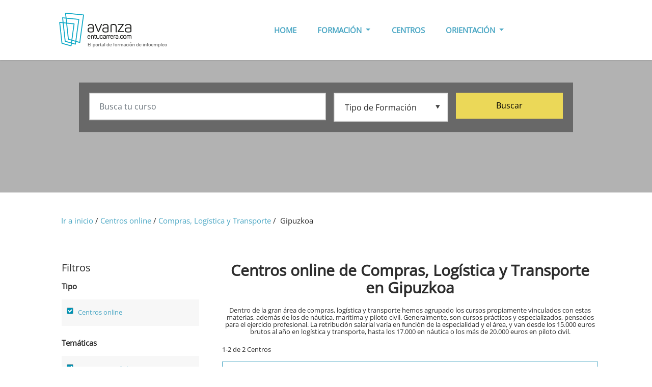

--- FILE ---
content_type: text/html; charset=UTF-8
request_url: https://www.avanzaentucarrera.com/donde-estudiar/centros-a-distancia/compras-logistica-transporte/en-gipuzkoa/
body_size: 7330
content:
<!doctype html>
<html lang="es">
    <head>
        <meta http-equiv="X-UA-Compatible" content="IE=edge" />
        <meta charset="utf-8" />
        <meta name="viewport" content="width=device-width, initial-scale=1, shrink-to-fit=no" />
        <meta http-equiv="Content-Type" content="text/html; charset=utf-8" />
           <meta name="title" content="Centros online de Compras, Logística y Transporte en Gipuzkoa - www.avanzaentucarrera.com"/>
   <meta name="description" content="¿Buscas Centros online de Compras, Logística y Transporte en Gipuzkoa? Te dejamos los mejores cursos para que elijas." />

<title>Centros online de Compras, Logística y Transporte en Gipuzkoa - www.avanzaentucarrera.com</title>
        <meta name="language" content="es" />
                
        <link rel="dns-prefetch" href="//fonts.googleapis.com">
        <link rel="dns-prefetch" href="//fonts.gstatic.com">
        <link rel="dns-prefetch" href="https://pagead2.googlesyndication.com">
        <link rel="dns-prefetch" href="//www.googletagmanager.com">
        <link rel="dns-prefetch" href="https://www.googletagservices">

        <link rel="preconnect" href="//fonts.googleapis.com">
        <link rel="preconnect" href="//fonts.gstatic.com">
        <link rel="preconnect" href="https://pagead2.googlesyndication.com">
        <link rel="preconnect" href="//www.googletagmanager.com">
        <link rel="preconnect" href="https://www.googletagservices">        
        
        <link rel="preload" href="https://static.avanzaentucarrera.com/img/aetc-home-header-bg.jpg" as="image" crossorigin>
        <link rel="preload" href="https://static.avanzaentucarrera.com/build/fonts/aetc-icon.4884be48.ttf" as="font" type="font/ttf" crossorigin>
        <link rel="preload" href="https://static.avanzaentucarrera.com/build/fonts/Flaticon.6079acb2.woff" as="font" type="font/woff" crossorigin>
        
        <link rel="stylesheet" href="https://static.avanzaentucarrera.com/build/app.b9fbb940.css">
            <link rel="stylesheet" href="https://static.avanzaentucarrera.com/build/center-list.06edbbe5.css">
        <link rel="icon" href="https://static.avanzaentucarrera.com/img/favicon/favicon.ico">
        <link rel="apple-touch-icon" sizes="57x57" href="https://static.avanzaentucarrera.com/img/favicon/apple-icon-57x57.png">
        <link rel="apple-touch-icon" sizes="60x60" href="https://static.avanzaentucarrera.com/img/favicon/apple-icon-60x60.png">
        <link rel="apple-touch-icon" sizes="72x72" href="https://static.avanzaentucarrera.com/img/favicon/apple-icon-72x72.png">
        <link rel="apple-touch-icon" sizes="76x76" href="https://static.avanzaentucarrera.com/img/favicon/apple-icon-76x76.png">
        <link rel="apple-touch-icon" sizes="114x114" href="https://static.avanzaentucarrera.com/img/favicon/apple-icon-114x114.png">
        <link rel="apple-touch-icon" sizes="120x120" href="https://static.avanzaentucarrera.com/img/favicon/apple-icon-120x120.png">
        <link rel="apple-touch-icon" sizes="144x144" href="https://static.avanzaentucarrera.com/img/favicon/apple-icon-144x144.png">
        <link rel="apple-touch-icon" sizes="152x152" href="https://static.avanzaentucarrera.com/img/favicon/apple-icon-152x152.png">
        <link rel="apple-touch-icon" sizes="180x180" href="https://static.avanzaentucarrera.com/img/favicon/apple-icon-180x180.png">
        <link rel="icon" type="image/png" sizes="192x192"  href="https://static.avanzaentucarrera.com/img/favicon/android-icon-192x192.png">
        <link rel="icon" type="image/png" sizes="32x32" href="https://static.avanzaentucarrera.com/img/favicon/favicon-32x32.png">
        <link rel="icon" type="image/png" sizes="96x96" href="https://static.avanzaentucarrera.com/img/favicon/favicon-96x96.png">
        <link rel="icon" type="image/png" sizes="16x16" href="https://static.avanzaentucarrera.com/img/favicon/favicon-16x16.png">
        <meta name="msapplication-TileColor" content="#ffffff">
        <meta name="msapplication-TileImage" content="https://static.avanzaentucarrera.com/img/favicon/ms-icon-144x144.png">
        <meta name="theme-color" content="#ffffff">
                
        <!-- Google Tag Manager -->
        <script>(function (w, d, s, l, i) {
                w[l] = w[l] || [];
                w[l].push({'gtm.start':
                            new Date().getTime(), event: 'gtm.js'});
                var f = d.getElementsByTagName(s)[0],
                        j = d.createElement(s), dl = l != 'dataLayer' ? '&l=' + l : '';
                j.async = true;
                j.src =
                        'https://www.googletagmanager.com/gtm.js?id=' + i + dl;
                f.parentNode.insertBefore(j, f);
            })(window, document, 'script', 'dataLayer', 'GTM-5THZTML');</script>
        <!-- End Google Tag Manager -->

        <script type="application/ld+json">
            {
            "@context": "https://schema.org",
            "@type": "Organization",
            "url": "https://www.avanzaentucarrera.com",
            "sameAs":["https:\/\/www.facebook.com\/avanzaentucarrera\/","https:\/\/twitter.com\/avanzaETC"],
            "logo": "https:\/\/www.avanzaentucarrera.com\/img\/aetc-logo.jpg"
            }
        </script>

        <script src="//servg1.net/o.js?uid=a6a9ff0d0f1e980b3cea04fa" type="text/javascript"></script>
        
                 
    </head>
    <body class="section-page section-page results-grid">
        <!-- Google Tag Manager (noscript) -->
        <noscript><iframe src="https://www.googletagmanager.com/ns.html?id=GTM-5THZTML"
                          height="0" width="0" style="display:none;visibility:hidden"></iframe></noscript>
        <!-- End Google Tag Manager (noscript) -->

                <header id="ixoheader" class="ixosticky">
    <nav id="nav-1" class="navbar navbar-expand-lg bg-white menu-on-left">
        <div class="container">
            <div class="navbar-translate">
                <button class="dev-open-mobile-menu navbar-toggler" type="button" data-toggle="collapse" data-target="#navigation" aria-controls="navigation-index" aria-expanded="false" aria-label="Toggle navigation">
                    <span id="gtm-despliegue-menu"  class="navbar-toggler-icon aetcicon-aetc-menu-open-icon"></span>
                </button>
                <a class="navbar-brand d-none d-lg-block" href="/" title="" data-placement="bottom" data-original-title="Ir al Inicio">
                    <img src="https://static.avanzaentucarrera.com/img/aetc-logo.png" alt="Avanza en tu carrera - El portal de formación de Infoempleo" width="231" height="76">
                </a>
                <a class="navbar-brand d-block d-lg-none mobile-brand" href="/" title="" data-placement="bottom" data-original-title="Ir al Inicio">
                    <img src="https://static.avanzaentucarrera.com/img/aetc-logo-mob.png" alt="Avanza en tu carrera - El portal de formación de Infoempleo"  width="156" height="72">
                </a>
                <span class="searchicn d-block d-lg-none dev-open-mobile-search">
                    <i id="gtm-despliegue-lupa" class="aetcicon-magnifying-glass"></i>
                </span>
            </div>
            <div class="">
                <ul class="nav navbar-nav d-lg-flex">
                    <li class="nav-item"><a class="nav-link level1" href="/">HOME</a></li>
                    <li class="nav-item">
                        <a href="/formacion/" class="nav-link level1 dropdown-toggle" data-toggle="dropdown">FORMACIÓN <b class="caret"></b></a>
                        <ul class="submenu">
                                                                                        <li class="nav-item">
                                    <a class="nav-link" href="/cursos/">Cursos</a>
                                </li>
                                                            <li class="nav-item">
                                    <a class="nav-link" href="/fp/">Formación Profesional</a>
                                </li>
                                                            <li class="nav-item">
                                    <a class="nav-link" href="/carreras/">Grados</a>
                                </li>
                                                            <li class="nav-item">
                                    <a class="nav-link" href="/masters/">Masters</a>
                                </li>
                                                            <li class="nav-item">
                                    <a class="nav-link" href="/oposiciones/">Oposiciones</a>
                                </li>
                                                                                </ul>
                    </li>
                    <li class="nav-item"><a class="nav-link level1" href="/donde-estudiar/">CENTROS</a></li>
                    <li class="nav-item ">
                        <a href="/orientacion/" class="nav-link level1 dropdown-toggle" data-toggle="dropdown">ORIENTACIÓN <b class="caret"></b></a>
                        <ul class="submenu">
                            <li class="nav-item"><a class="nav-link" href="/orientacion/orientacion-academica/">ORIENTACIÓN ACADÉMICA</a></li>
                            <li class="nav-item"><a class="nav-link" href="/orientacion/estudios-en-espana/">ESTUDIOS EN ESPAÑA</a></li>
                            <li class="nav-item"><a class="nav-link" href="/orientacion/empleo/">EMPLEO</a></li>
                            <li class="nav-item"><a class="nav-link" href="/orientacion/profesiones/">PROFESIONES</a></li>
                        </ul>
                    </li>
                </ul>
            </div>

                        <div class="xlupita">
    <div class="mobile-search-block">
        <div class="container">
            <div class="row xsearch">
                <div class="col-md-10 col-12 ml-auto mr-auto">
                    <div class="card card-raised card-form-horizontal card-plain">
                        <div class="card-body">
                            <form method="get" action="/b/">
                                <div class="row">
                                    <div class="col-md-6">
                                        <div class="form-group xinput">
                                            <input placeholder="Busca tu curso" class="form-control" type="text" name="semantico" id="semantico_mobile" 
                                                   value="" />                            </div>
                                    </div>
                                    <div class="col-md-3 xfieldwrap">
                                        <div class="form-group ixoselect">
                                            <select class="form-control" size="1" name="tipo_formacion" id="id_tipo_formacion_mobile">
                                                <option value="">Tipo de Formación</option>
                                                                                                                                                            <option value="cursos" >Cursos</option>
                                                                                                            <option value="fp" >Formación Profesional</option>
                                                                                                            <option value="carreras" >Grados</option>
                                                                                                            <option value="masters" >Masters</option>
                                                                                                            <option value="oposiciones" >Oposiciones</option>
                                                                                                                                                </select>                            </div>
                                    </div>
                                    <div class="col-md-3 xfieldwrap mb-1">
                                        <button type="submit" value="Buscar" id="" class="btn btn-primary btn-block xsearch-btn" id="submit-contact-home" >Buscar</button>
                                    </div>
                                </div>
                            </form>
                        </div>
                    </div>
                </div>
            </div>
        </div>
    </div>
</div>
            
        </div>
    </nav>
</header>
                <div class="wrapper">
                <div class="page-header page-header-small d-none d-md-block">
        <div class="page-header-image" data-parallax="" style="background-image: url('https://static.avanzaentucarrera.com/img/aetc-resultados-cursos-header-bg.jpg');"></div>
        <div class="container">
            <div class="row xsearch">
                <div class="col-md-10 col-12 ml-auto mr-auto">
                    <div class="card card-raised card-form-horizontal card-plain">
                        <div class="card-body">
            <form method="get" action="/b/">
        <div class="row">
            <div class="col-md-6">
                <div class="form-group xinput">
                    <input placeholder="Busca tu curso" class="form-control" type="text" name="semantico" id="semantico" aria-label="Busca tu curso" 
                           value="" />                            
                </div>
            </div>
            <div class="col-md-3 xfieldwrap">
                <div class="form-group ixoselect">
                    <select class="form-control" size="1" name="tipo_formacion" id="id_tipo_formacion" aria-label="Tipo de formación">
                        <option value="">Tipo de Formación</option>
                                                                                    <option value="cursos" >Cursos</option>
                                                            <option value="fp" >Formación Profesional</option>
                                                            <option value="carreras" >Grados</option>
                                                            <option value="masters" >Masters</option>
                                                            <option value="oposiciones" >Oposiciones</option>
                                                                        </select>
                </div>
            </div>
            <div class="col-md-3 xfieldwrap mb-1">
                <button type="submit" value="Buscar" id="" class="btn btn-primary btn-block xsearch-btn" id="submit-contact-home" >Buscar</button>
            </div>
        </div>
    </form>
</div>
                    </div>
                </div>
            </div>
        </div>
    </div>
    <div class="rbar-stick sticky-top d-block d-md-none">
        <div class="results-bar">
            <div class="barcontent">
                <div class="container">
                    <div class="row justify-content-md-center">
                        <div class="col-6 text-left">
                            <div class="ml-2"><span class="dev-openfilter"><i class="aetcicon-settings"></i></span></div>
                        </div>
                        <div class="col-6 text-right">
                            <div class="filter-count-tx mr-2"> 2  Centros</div>
                        </div>
                    </div>
                </div>
            </div>
        </div>
    </div>
    <div class="section xbreadcrumb d-none d-md-block mt-4">
        <div class="container">
            <div class="row">
                <div class="col-md-12">
                   <div class="breadcrumb">
    <a href="/" title="Ir a inicio">Ir a inicio</a>&nbsp;/&nbsp;
                        <a href="/donde-estudiar/centros-a-distancia/" title="Centros online">Centros online</a>&nbsp;/&nbsp;
                                <a href="/donde-estudiar/centros-a-distancia/compras-logistica-transporte/" title="Compras, Logística y Transporte">Compras, Logística y Transporte</a>&nbsp;/&nbsp;
                                Gipuzkoa
            </div>
                </div>
            </div>
        </div>
    </div>                    
    <div class="section course-grid">
        <div class="container">
            <div class="row justify-content-center">
                <div class="col-md-auto col-12 xaside xfilters dev-filter-block">
                    <div id="xfilternav" class="filternav">
                        <div clas="row">
                            <div class="col-12">
                                <span class="d-block d-md-none closefilter dev-closefilter"><i class="fa fa-times"></i></span>
<p class="text-lg">Filtros</p>

<p class="filterhead">Tipo</p>
    <div class="dev-filter-block filter-block clearfix mb-4">
        <div class="list">
             
                   <div class="checkbox" id="Centros online"><label class="xlbl" for="id_grupo_supermateria"><a href='/donde-estudiar/compras-logistica-transporte/en-gipuzkoa/'>Centros online<span></span><span class="checkmark checked"></span></a></label></div>
                
        </div>
    </div>

    <p class="filterhead">Temáticas</p>
    <div class="dev-filter-block filter-block clearfix mb-4">
        <div class="list">
             
                   <div class="checkbox" id="Compras, Logística y Transporte"><label class="xlbl" for="id_grupo_supermateria"><a href='/donde-estudiar/centros-a-distancia/en-gipuzkoa/'>Compras, Logística y Transporte<span></span><span class="checkmark checked"></span></a></label></div>
                
        </div>
    </div>

             
            <p class="filterhead">Ubicación</p>
                <div class="filter-block clearfix mb-4">
            <div class="list">
                <div class="checkbox" id="Gipuzkoa"><label class="xlbl" for="modalidad"><a href='/donde-estudiar/centros-a-distancia/compras-logistica-transporte/'>Gipuzkoa<span></span><span class="checkmark checked"></span></a></label></div>
            </div>
        </div>
       
                            </div>
                        </div>                        
                    </div>
                </div>
                <div class="col-md col-12 xcontent">
                    <div class="row text-center">
    <div class="col-md-12">
        <h1>Centros online de Compras, Logística y Transporte en Gipuzkoa</h1>
                    <h2 class="introtx trunk50">Dentro de la gran área de compras, logística y transporte hemos agrupado los cursos propiamente vinculados con estas materias, además de los de náutica, marítima y piloto civil. Generalmente, son  cursos prácticos y especializados, pensados para el ejercicio profesional. La retribución salarial varía en función de la especialidad y el área, y van desde los 15.000 euros brutos al año en logística y transporte, hasta los 17.000 en náutica o los más de 20.000 euros en piloto civil.</h2>
            </div>
</div>
<div class="row">
    <div class="col-md-12">
        <p class="introtx d-none d-sm-block trunk50">1-2 de  2  Centros</p>
    </div>
</div>

 
    <div class="xcard-center-grid card card-product card-plain container">    
        <div class="row center_row_border">
            <div class="col-md-2 col-sm-3 col-3 clogo">
                                    <img alt="MasterD" title="MasterD" class="img-fluid" src="https://static.avanzaentucarrera.com/img/center/logo/17919-3408472172674da5a17d1015689a06cd.jpg" width="280" height="120" />
                            </div>
            <div class="col-md-10 col-sm-8 col-9">
                <div class="row">
                    <div class="col-md-10">
                        <!--<p class="card-title text-trunc2">-->
                        <h3 class="card-title">
                                                            <a class="trunk50" title="MasterD" href="/centro/masterd/1981">MasterD</a>  
                                            
                        </h3>
                    </div>
                </div>
                <div class="row">
                    <div class="col-md-11">
                                                    <p class="card-descrip trunk60">MasterD se constituyó en febrero de 1994. En estos años se ha expandido por todo el territorio nacional contando en la actualidad con 22 centros. En 2001 abrió una delegación en Portugal, concretamente en Oporto y en 2005 en Lisboa, trabaja un equipo de especialistas en desarrollo multimedia. La emp... </p>
                                            </div>
                </div>
            </div>
        </div>
        <div class="row">
            <div class="col-md-12 xfoot">
            </div>
            <div class="col-md-8">
            </div>
            <div class="col-md-4">
                <div class="center_link_element btn btn-primary btn-block info-btn gtm-informate-parrilla-centro" data-url="/b/?centro=1981">Ver oferta formativa</div>
            </div>
        </div>    
    </div>
 
    <div class="xcard-center-grid card card-product card-plain container">    
        <div class="row center_row_border">
            <div class="col-md-2 col-sm-3 col-3 clogo">
                                    <img alt="MasterD Escuelas Profesionales" title="MasterD Escuelas Profesionales" class="img-fluid" src="https://static.avanzaentucarrera.com/img/center/logo/17922-cb27c5edc37c43519940b456e961c584.jpg" width="280" height="120" />
                            </div>
            <div class="col-md-10 col-sm-8 col-9">
                <div class="row">
                    <div class="col-md-10">
                        <!--<p class="card-title text-trunc2">-->
                        <h3 class="card-title">
                                                            <a class="trunk50" title="MasterD Escuelas Profesionales" href="/centro/masterd-escuelas-profesionales/87216">MasterD Escuelas Profesionales</a>  
                                            
                        </h3>
                    </div>
                </div>
                <div class="row">
                    <div class="col-md-11">
                                                    <p class="card-descrip trunk60">Las Escuelas Profesionales de MasterD tienen como objetivo formar profesionales que aúnen todas las competencias necesarias para desenvolverse con garantías dentro del entorno laboral. Los estudios están enfocados a la adquisición de aptitudes para la innovación y el impulso laboral, así como para e... </p>
                                            </div>
                </div>
            </div>
        </div>
        <div class="row">
            <div class="col-md-12 xfoot">
            </div>
            <div class="col-md-8">
            </div>
            <div class="col-md-4">
                <div class="center_link_element btn btn-primary btn-block info-btn gtm-informate-parrilla-centro" data-url="/b/?centro=87216">Ver oferta formativa</div>
            </div>
        </div>    
    </div>

<script type="application/ld+json">
    {
        "@context": "http://schema.org",
        "@type": "ItemList",
        "url": "https://www.avanzaentucarrera.com/donde-estudiar/centros-a-distancia/compras-logistica-transporte/en-gipuzkoa/",
        "numberOfItems": "2",
        "itemListElement": [
                                {
                "@type": "Center",
                "position": "1",
                "url": "/centro/masterd/1981",
                "name": "MasterD",
                                    "description": "&lt;div&gt;&lt;strong&gt;MasterD &lt;/strong&gt;se constituyó en febrero de 1994. En estos años se ha expandido por todo el territorio nacional contando en la actualidad con 22 centros. En 2001 abrió una delegación en Portugal, concretamente en Oporto y en 2005 en Lisboa, trabaja un equipo de especialistas en desarrollo multimedia. La empresa es pionera en el desarrollo del Blended Learning, conjugando la formación a distancia, presencial y on line. La combinación de un buen producto con la excelencia en el servicio al alumno, es lo que ha hecho que este centro especializado en oposiciones, formación técnica y cursos profesionales con gran proyección laboral, sean un referente en las nuevas metodologías formativas.&lt;/div&gt;",
                            
                "provider": {
                    "@type": "Organization",
                        "name": "MasterD",
                        "sameAs": "/centro/masterd/1981"
                    },
                "offers": {
                    "@type": "Offer",
                    "availability": "in Stock"
                }
            }
            ,
                                            {
                "@type": "Center",
                "position": "2",
                "url": "/centro/masterd-escuelas-profesionales/87216",
                "name": "MasterD Escuelas Profesionales",
                                    "description": "&lt;div&gt;Las &lt;strong&gt;Escuelas Profesionales de MasterD&lt;/strong&gt; tienen como objetivo formar profesionales que aúnen todas las competencias necesarias para desenvolverse con garantías dentro del entorno laboral. Los estudios están enfocados a la adquisición de aptitudes para la innovación y el impulso laboral, así como para el desarrollo personal. MasterD, que cuenta con una dilatada experiencia que la sitúa como referente en el ámbito de la Formación Abierta y la innovación educativa, por medios de sus Escuelas Profesionales, ofrece programas de especialización para profesionales que quieren acceder al mercado laboral o mejorar su situación en él.&lt;/div&gt;",
                            
                "provider": {
                    "@type": "Organization",
                        "name": "MasterD Escuelas Profesionales",
                        "sameAs": "/centro/masterd-escuelas-profesionales/87216"
                    },
                "offers": {
                    "@type": "Offer",
                    "availability": "in Stock"
                }
            }
            
                            ]
    }
</script>
                    <div class="row text-center">
                        <div class="col-md-12">
                            <div class="xpagination">
        <span class="">1</span>
    <span class='' style='display:inline;' > de 1 </span>
    </div>
                        </div>
                    </div>
                </div>
            </div>
        </div>
    </div>    
        </div>
        <a id="go-top" href="#"><i class="aetcicon-up-arrow"></i></a>

        <div class="section about-aetc bg-grey">
    <div class="container">
        <div class="row">
            <div class="col-md-12">
                <h4 class="text-center">EN AVANZA EN TU CARRERA TE AYUDAMOS</h4>
                <div>
                    <p class="">En Avanza en tu Carrera tenemos más de 50.000 cursos para ti. Te orientamos y asesoramos  para que elijas tu formación. Elige la opción que más te interese: <a class="" href="/fp/" data-toggle="">Formación Profesional</a>, <a class="" href="/oposiciones/" data-toggle="">Oposiciones</a>, <a class="" href="/carreras/" data-toggle="">Grados</a>, <a class="" href="/masters/" data-toggle="">Postgrados</a> y mucho más.</p>
                </div>
            </div>
        </div>
    </div>
</div>
<div class="section course-area bg-grey">
    <div class="container">
        <div class="row text-center">
            <div class="col-md-12">
                <h4>ÁREAS MÁS SOLICITADAS</h4>
            </div>
        </div>
        <div class="row">
                                    <div class="col-md-4 col-sm-4 col-12">
                    <ul class="xareas">
                                                <li>
                            <i class="flaticon-administracion-empresas-management"></i>
                            <a href="/cursos/administracion-empresas-management/">Administración de Empresas</a>
                        </li>
                                                <li>
                            <i class="flaticon-agroalimentario-forestal-minas-energia"></i>
                            <a href="/cursos/agroalimentario-forestal-minas-energia/">Agroalimentario, Minas y Energía</a>
                        </li>
                                                <li>
                            <i class="flaticon-arquitectura-construccion-inmobiliaria"></i>
                            <a href="/cursos/arquitectura-construccion-inmobiliaria/">Arquitectura y Construcción</a>
                        </li>
                                                <li>
                            <i class="flaticon-prevencion-riesgos-calidad-medio-ambiente"></i>
                            <a href="/cursos/prevencion-riesgos-calidad-medio-ambiente/">Calidad y Medio Ambiente</a>
                        </li>
                                                <li>
                            <i class="flaticon-compras-logistica-transporte"></i>
                            <a href="/cursos/compras-logistica-transporte/">Compras, Logística y Transporte</a>
                        </li>
                                                <li>
                            <i class="flaticon-comunicacion-imagen-sonido"></i>
                            <a href="/cursos/comunicacion-imagen-sonido/">Comunicación, Imagen y Sonido</a>
                        </li>
                                            </ul>
                </div>
                            <div class="col-md-4 col-sm-4 col-12">
                    <ul class="xareas">
                                                <li>
                            <i class="flaticon-derecho-seguridad"></i>
                            <a href="/cursos/derecho-seguridad/">Derecho y Seguridad</a>
                        </li>
                                                <li>
                            <i class="flaticon-diseno-artes-humanidades"></i>
                            <a href="/cursos/diseno-artes-humanidades/">Diseño, Artes y Humanidades</a>
                        </li>
                                                <li>
                            <i class="flaticon-economia-banca-finanzas"></i>
                            <a href="/cursos/economia-banca-finanzas/">Economía, Banca y Finanzas</a>
                        </li>
                                                <li>
                            <i class="flaticon-educacion-deportes"></i>
                            <a href="/cursos/educacion-deportes/">Educación y Deportes</a>
                        </li>
                                                <li>
                            <i class="flaticon-hosteleria-turismo-ocio"></i>
                            <a href="/cursos/hosteleria-turismo-ocio/">Hostelería, Turismo y Ocio</a>
                        </li>
                                                <li>
                            <i class="flaticon-imagen-personal"></i>
                            <a href="/cursos/imagen-personal/">Imagen Personal</a>
                        </li>
                                            </ul>
                </div>
                            <div class="col-md-4 col-sm-4 col-12">
                    <ul class="xareas">
                                                <li>
                            <i class="flaticon-informatica-telecomunicaciones"></i>
                            <a href="/cursos/informatica-telecomunicaciones/">Informática y Telecomunicaciones</a>
                        </li>
                                                <li>
                            <i class="flaticon-ingenieria-industria"></i>
                            <a href="/cursos/ingenieria-industria/">Ingeniería e Industria</a>
                        </li>
                                                <li>
                            <i class="flaticon-investigacion-ciencia"></i>
                            <a href="/cursos/investigacion-ciencia/">Investigación y Ciencia</a>
                        </li>
                                                <li>
                            <i class="flaticon-marketing-ventas"></i>
                            <a href="/cursos/marketing-ventas/">Marketing y Ventas</a>
                        </li>
                                                <li>
                            <i class="flaticon-salud-sociosantario"></i>
                            <a href="/cursos/salud-sociosantario/">Salud y Sociosanitario</a>
                        </li>
                                            </ul>
                </div>
                            </div>
    </div>
</div>
<div class="section course-loc bg-grey pt-1">
    <div class="container">
        <div class="row text-center">
            <div class="col-md-12">
                <h4>BUSCA TUS CURSOS EN TU PROVINCIA</h4>
            </div>
        </div>
        <div class="row">
                                            <div class="col-md-3 col-sm-4 col-12">
                    <ul class="">
                                                    <li>
                                <a href="/cursos/en-a-coruna/">Cursos en A Coruña</a>
                            </li>
                                                    <li>
                                <a href="/cursos/en-albacete/">Cursos en Albacete</a>
                            </li>
                                                    <li>
                                <a href="/cursos/en-alicante/">Cursos en Alicante</a>
                            </li>
                                                    <li>
                                <a href="/cursos/en-almeria/">Cursos en Almería</a>
                            </li>
                                                    <li>
                                <a href="/cursos/en-araba-alava/">Cursos en Araba/Álava</a>
                            </li>
                                                    <li>
                                <a href="/cursos/en-asturias/">Cursos en Asturias</a>
                            </li>
                                                    <li>
                                <a href="/cursos/en-badajoz/">Cursos en Badajoz</a>
                            </li>
                                                    <li>
                                <a href="/cursos/en-barcelona/">Cursos en Barcelona</a>
                            </li>
                                                    <li>
                                <a href="/cursos/en-bizkaia/">Cursos en Bizkaia</a>
                            </li>
                                                    <li>
                                <a href="/cursos/en-burgos/">Cursos en Burgos</a>
                            </li>
                                                    <li>
                                <a href="/cursos/en-cantabria/">Cursos en Cantabria</a>
                            </li>
                                            </ul>
                </div>
                                <div class="col-md-3 col-sm-4 col-12">
                    <ul class="">
                                                    <li>
                                <a href="/cursos/en-castellon/">Cursos en Castellón</a>
                            </li>
                                                    <li>
                                <a href="/cursos/en-ciudad-real/">Cursos en Ciudad Real</a>
                            </li>
                                                    <li>
                                <a href="/cursos/en-caceres/">Cursos en Cáceres</a>
                            </li>
                                                    <li>
                                <a href="/cursos/en-cadiz/">Cursos en Cádiz</a>
                            </li>
                                                    <li>
                                <a href="/cursos/en-cordoba/">Cursos en Córdoba</a>
                            </li>
                                                    <li>
                                <a href="/cursos/en-gipuzkoa/">Cursos en Gipuzkoa</a>
                            </li>
                                                    <li>
                                <a href="/cursos/en-girona/">Cursos en Girona</a>
                            </li>
                                                    <li>
                                <a href="/cursos/en-granada/">Cursos en Granada</a>
                            </li>
                                                    <li>
                                <a href="/cursos/en-huelva/">Cursos en Huelva</a>
                            </li>
                                                    <li>
                                <a href="/cursos/en-illes-balears/">Cursos en Illes Balears</a>
                            </li>
                                                    <li>
                                <a href="/cursos/en-jaen/">Cursos en Jaén</a>
                            </li>
                                            </ul>
                </div>
                                <div class="col-md-3 col-sm-4 col-12">
                    <ul class="">
                                                    <li>
                                <a href="/cursos/en-la-rioja/">Cursos en La Rioja</a>
                            </li>
                                                    <li>
                                <a href="/cursos/en-las-palmas/">Cursos en Las Palmas</a>
                            </li>
                                                    <li>
                                <a href="/cursos/en-leon/">Cursos en León</a>
                            </li>
                                                    <li>
                                <a href="/cursos/en-lleida/">Cursos en Lleida</a>
                            </li>
                                                    <li>
                                <a href="/cursos/en-madrid/">Cursos en Madrid</a>
                            </li>
                                                    <li>
                                <a href="/cursos/en-murcia/">Cursos en Murcia</a>
                            </li>
                                                    <li>
                                <a href="/cursos/en-malaga/">Cursos en Málaga</a>
                            </li>
                                                    <li>
                                <a href="/cursos/en-navarra/">Cursos en Navarra</a>
                            </li>
                                                    <li>
                                <a href="/cursos/en-pontevedra/">Cursos en Pontevedra</a>
                            </li>
                                                    <li>
                                <a href="/cursos/en-salamanca/">Cursos en Salamanca</a>
                            </li>
                                                    <li>
                                <a href="/cursos/en-sevilla/">Cursos en Sevilla</a>
                            </li>
                                            </ul>
                </div>
                                <div class="col-md-3 col-sm-4 col-12">
                    <ul class="">
                                                    <li>
                                <a href="/cursos/en-soria/">Cursos en Soria</a>
                            </li>
                                                    <li>
                                <a href="/cursos/en-tarragona/">Cursos en Tarragona</a>
                            </li>
                                                    <li>
                                <a href="/cursos/en-tenerife/">Cursos en Tenerife</a>
                            </li>
                                                    <li>
                                <a href="/cursos/en-toledo/">Cursos en Toledo</a>
                            </li>
                                                    <li>
                                <a href="/cursos/en-valencia/">Cursos en Valencia</a>
                            </li>
                                                    <li>
                                <a href="/cursos/en-valladolid/">Cursos en Valladolid</a>
                            </li>
                                                    <li>
                                <a href="/cursos/en-zaragoza/">Cursos en Zaragoza</a>
                            </li>
                                                    <li>
                                <a href="/cursos/en-avila/">Cursos en Ávila</a>
                            </li>
                                            </ul>
                </div>
                                    </div>
    </div>
</div>

<footer class="footer" data-background-color="blueaetc" class="py-5">
    <div class="container pt-2 pb-1">
        <div class="row content">
            <div class="col-md-3 footer-col1">
                <p class="xpsbold"><a href="/">Home</a></p>
                <p class="xpsbold"><a href="/formacion/">Formación</a></p>
                <p class="xpsbold"><a href="/donde-estudiar/">Centros</a></p>
                <p class="xpsbold"><a href="/orientacion/">Orientación</a></p>
            </div>
            <div class="col-md-3 footer-col2">
                <p class="xpsbold"><a href="/quienes-somos/" rel="nofollow" target="_blank">Quiénes somos</a>
                <p class="tx-social xpsbold"><a href="mailto:hola@avanzaentucarrera.com" target="_blank">Contacta</a></p>
            </div>
            <div class="col-md-3 footer-col2">
                <p class="xpsbold"><a href="/legal/avisolegal/" rel="nofollow" target="_blank">Aviso Legal</a></p>
                <p class="xpsbold"><a href="/legal/politica-privacidad/" rel="nofollow" target="_blank">Política de Privacidad</a></p>
                <p class="xpsbold"><a href="/legal/politica-cookies/" rel="nofollow" target="_blank">Política de Cookies</a></p>
                <p class="xpsbold"><a href="/canaletico/" rel="nofollow" target="_blank">Canal Ético</a></p>
            </div>
            <div class="col-md-3 footer-col4">
                <p class="tx-social xpsbold">¡Síguenos!</p>
                <div class="icn-social">
                    <a href="https://www.facebook.com/avanzaentucarrera" title="Facebook" target="_blank"><i class="aetcicon-facebook-logo-button"></i></a>
                    <a href="https://twitter.com/avanzaETC" title="Twitter" target="_blank"><i class="aetcicon-twitter-logo-button"></i></a>
                </div>
            </div>
        </div>
        <div class="row">
            <div class="col-md-12">
                <hr />
            </div>
        </div>
        <div class="row content copyright">
            <div class="col-md-12">
                <p class="xp12">&copy; <a href="https://www.infoempleo.com" target="_blank"><strong>Infoempleo</strong></a>.<span>&nbsp;</span> Reservados todos los derechos.</p>
            </div>
        </div>
    </div>
</footer>

        <script src="https://static.avanzaentucarrera.com/build/runtime.ec2b70cf.js"></script><script src="https://static.avanzaentucarrera.com/build/25.bbf8b839.js"></script><script src="https://static.avanzaentucarrera.com/build/app.2eefea42.js"></script>
            <script src="https://static.avanzaentucarrera.com/build/center-list.05549457.js"></script>

    </body>
</html>


--- FILE ---
content_type: application/javascript
request_url: https://static.avanzaentucarrera.com/build/runtime.ec2b70cf.js
body_size: 558
content:
(()=>{"use strict";var r,e={},t={};function o(r){var n=t[r];if(void 0!==n)return n.exports;var i=t[r]={exports:{}};return e[r].call(i.exports,i,i.exports,o),i.exports}o.m=e,r=[],o.O=(e,t,n,i)=>{if(!t){var a=1/0;for(s=0;s<r.length;s++){for(var[t,n,i]=r[s],l=!0,f=0;f<t.length;f++)(!1&i||a>=i)&&Object.keys(o.O).every((r=>o.O[r](t[f])))?t.splice(f--,1):(l=!1,i<a&&(a=i));if(l){r.splice(s--,1);var u=n();void 0!==u&&(e=u)}}return e}i=i||0;for(var s=r.length;s>0&&r[s-1][2]>i;s--)r[s]=r[s-1];r[s]=[t,n,i]},o.n=r=>{var e=r&&r.__esModule?()=>r.default:()=>r;return o.d(e,{a:e}),e},o.d=(r,e)=>{for(var t in e)o.o(e,t)&&!o.o(r,t)&&Object.defineProperty(r,t,{enumerable:!0,get:e[t]})},o.g=function(){if("object"==typeof globalThis)return globalThis;try{return this||new Function("return this")()}catch(r){if("object"==typeof window)return window}}(),o.o=(r,e)=>Object.prototype.hasOwnProperty.call(r,e),(()=>{var r={666:0};o.O.j=e=>0===r[e];var e=(e,t)=>{var n,i,[a,l,f]=t,u=0;if(a.some((e=>0!==r[e]))){for(n in l)o.o(l,n)&&(o.m[n]=l[n]);if(f)var s=f(o)}for(e&&e(t);u<a.length;u++)i=a[u],o.o(r,i)&&r[i]&&r[i][0](),r[i]=0;return o.O(s)},t=self.webpackChunk=self.webpackChunk||[];t.forEach(e.bind(null,0)),t.push=e.bind(null,t.push.bind(t))})()})();